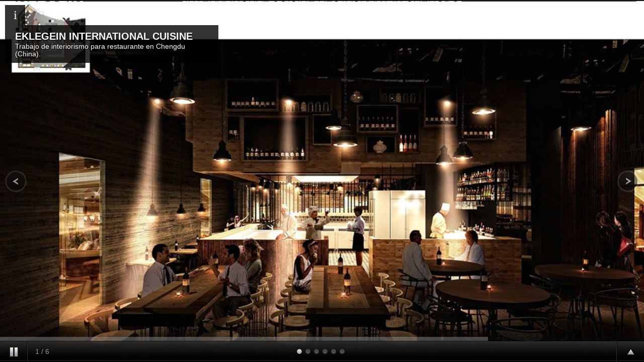

--- FILE ---
content_type: text/html; charset=UTF-8
request_url: https://www.marisebastian.com/proyectos/recreativo/eklegein-international-cuisine
body_size: 3319
content:
<!doctype html><html lang="es" xmlns="http://www.w3.org/1999/xhtml" prefix="og: http://ogp.me/ns# fb: http://www.facebook.com/2008/fbml"><head prefix="og: http://ogp.me/ns#"><meta charset="UTF-8"><link rel="dns-prefetch" href="https://cdn.pymesenlared.es/"><meta name="viewport" content="width=device-width, initial-scale=1, maximum-scale=1"><meta name="google-site-verification" content="G-1DY3CDCLNG"/><meta property="og:url" content="https://www.marisebastian.com/proyectos/recreativo/eklegein-international-cuisine"/><meta property="og:title" content="" /><meta property="twitter:title" content="" /><title>
Proyectos ::</title><meta name="author" content="pymesenlared.es"> <script src="//cdnjs.cloudflare.com/ajax/libs/modernizr/2.6.2/modernizr.min.js"></script> <script>// Define dataLayer and the gtag function.
        window.dataLayer = window.dataLayer || [];

        function gtag() {
            dataLayer.push(arguments);
        }

        // Set default consent to 'denied' as a placeholder
        // Determine actual values based on your own requirements
        gtag('consent', 'default', {
            'ad_storage': 'denied',
            'ad_user_data': 'denied',
            'ad_personalization': 'denied',
            'analytics_storage': 'denied'
        });</script>  <script async src="https://www.googletagmanager.com/gtag/js?id=G-1DY3CDCLNG"></script> <script>window.dataLayer = window.dataLayer || [];

        function gtag() {
            window.dataLayer.push(arguments);
        }

        gtag('js', new Date());
        gtag('config', 'G-1DY3CDCLNG');</script> <style>* { margin:0; padding:0; }
			body { background:#111; height:100%; }
				img { border:none; }

				#supersized-loader { position:absolute; top:50%; left:50%; z-index:0; width:60px; height:60px; margin:-30px 0 0 -30px; text-indent:-999em; background:url(https://cdn.pymesenlared.es/assets/img/supersized/progress.gif) no-repeat center center;}

				#supersized {  display:block; position:fixed; left:0; top:0; overflow:hidden; z-index:-999; height:100%; width:100%; }
					#supersized img { width:auto; height:auto; position:relative; display:none; outline:none; border:none; }
						#supersized.speed img { -ms-interpolation-mode:nearest-neighbor; image-rendering: -moz-crisp-edges; }	/*Speed*/
						#supersized.quality img { -ms-interpolation-mode:bicubic; image-rendering: optimizeQuality; }			/*Quality*/

					#supersized li { display:block; list-style:none; z-index:-30; position:fixed; overflow:hidden; top:0; left:0; width:100%; height:100%; background:#111; }
					#supersized a { width:100%; height:100%; display:block; }
						#supersized li.prevslide { z-index:-20; }
						#supersized li.activeslide { z-index:-10; }
						#supersized li.image-loading { background:#111 url(https://cdn.pymesenlared.es/assets/img/supersized/progress.gif) no-repeat center center; width:100%; height:100%; }
							#supersized li.image-loading img{ visibility:hidden; }
						#supersized li.prevslide img, #supersized li.activeslide img{ display:inline; }


			#slideoption { display:block; position:absolute; top:10px; left:10px; background:#000; background:rgba(0,0,0,.8); color:#FFF; font:400 25px "Helvetica Neue"; text-align:center; line-height:40px; width:40px; height:40px; cursor:pointer; }
			#slideoption.hide { color:#777; }
			#slidecaption { overflow:auto; position:absolute; top:50px; left:10px; background:#000; background:rgba(0,0,0,.8); padding:10px 20px; color:#FFF; font:400 14px "Helvetica Neue", Helvetica, Arial, sans-serif; text-shadow:#000 1px 1px 2px; line-height:15px; max-width:30%; max-height:35%; }
			#slidecaption h2 { font-size:20px; line-height:25px; }
			#controls-wrapper { margin:0 auto; height:42px; width:100%; bottom:0px; left:0; z-index:4; background:url(https://cdn.pymesenlared.es/assets/img/supersized/nav-bg.png) repeat-x; position:fixed; }
				#controls { overflow:hidden; height:100%; position:relative; text-align:left; z-index:5; }
					#slidecounter { float:left; color:#999; font:14px "Helvetica Neue", Helvetica, Arial, sans-serif; text-shadow:#000 0 -1px 0; margin:0px 10px 0 15px; line-height:42px; }

					#navigation { float:right; margin:0px 20px 0 0; }
						#play-button{ float:left; margin-top:1px;border-right:1px solid #333; background:url('https://cdn.pymesenlared.es/assets/img/supersized/bg-hover.png') repeat-x 0 44px; }
							#play-button:hover{ background-position:0 1px; cursor:pointer; }

						#prevslide, #nextslide{ position:absolute; height:43px; width:43px; top:50%; margin-top:-21px; opacity:0.6; }
							#prevslide{ left:10px; background:url('https://cdn.pymesenlared.es/assets/img/supersized/back.png'); }
							#nextslide{ right:10px; background:url('https://cdn.pymesenlared.es/assets/img/supersized/forward.png'); }
								#prevslide:active, #nextslide:active{ margin-top:-19px; }
								#prevslide:hover, #nextslide:hover{ cursor:pointer; }

						#close{position:absolute;height:43px;width:43px; top:10px;right:10px;opacity:0.6;background:url('https://cdn.pymesenlared.es/assets/img/supersized/close.png');cursor:pointer;}

						ul#slide-list{ padding:15px 0; float:left; position:absolute; left:50%; }
							ul#slide-list li{ list-style:none; width:12px; height:12px; float:left; margin:0 5px 0 0; }
								ul#slide-list li.current-slide a, ul#slide-list li.current-slide a:hover{ background-position:0 0px; }
								ul#slide-list li a{ display:block; width:12px; height:12px; background:url('https://cdn.pymesenlared.es/assets/img/supersized/nav-dot.png') no-repeat 0 -24px; }
									ul#slide-list li a:hover{ background-position:0 -12px; cursor:pointer; }

						#tray-button{ float:right; margin-top:1px; border-left:1px solid #333; background:url('https://cdn.pymesenlared.es/assets/img/supersized/bg-hover.png') repeat-x 0 44px; }
							#tray-button:hover{ background-position:0 1px; cursor:pointer; }


			/* Progress Bar
			----------------------------*/
			#progress-back{ z-index:5; position:fixed; bottom:42px; left:0; height:8px; width:100%; background:url('https://cdn.pymesenlared.es/assets/img/supersized/progress-back.png') repeat-x; }
				#progress-bar{ position:relative; height:8px; width:100%; background:url('https://cdn.pymesenlared.es/assets/img/supersized/progress-bar.png') repeat-x; }


			/* Thumbnail Navigation
			----------------------------*/
			#nextthumb,#prevthumb { z-index:2; display:none; position:fixed; bottom:61px; height:75px; width:100px; overflow:hidden; background:#ddd; border:1px solid #fff; -webkit-box-shadow:0 0 5px #000; }
				#nextthumb { right:12px; }
				#prevthumb { left:12px; }
					#nextthumb img, #prevthumb img { width:150px; height:auto;  }
					#nextthumb:active, #prevthumb:active { bottom:59px; }
					#nextthumb:hover, #prevthumb:hover { cursor:pointer; }


			/* Thumbnail Tray
			----------------------------*/
			#thumb-tray{ position:fixed; z-index:3; bottom:0; left:0; background:url(https://cdn.pymesenlared.es/assets/img/supersized/bg-black.png); height:150px; width:100%; overflow:hidden; text-align:center; -moz-box-shadow: 0px 0px 4px #000; -webkit-box-shadow: 0px 0px 4px #000; box-shadow: 0px 0px 4px #000; }

				#thumb-back, #thumb-forward{ position:absolute; z-index:5; bottom:42px; height:108px; width:40px; }
					#thumb-back{ left:0; background: url('https://cdn.pymesenlared.es/assets/img/supersized/thumb-back.png') no-repeat center center;}
					#thumb-forward{ right:0; background:url('https://cdn.pymesenlared.es/assets/img/supersized/thumb-forward.png') no-repeat center center;}
						#thumb-back:hover, #thumb-forward:hover{ cursor:pointer; background-color:rgba(256,256,256, 0.1); }
							#thumb-back:hover{ border-right:1px solid rgba(256,256,256, 0.2); }
							#thumb-forward:hover{ border-left:1px solid rgba(256,256,256, 0.2); }


				ul#thumb-list{ display:inline-block; list-style:none; position:relative; left:0px; padding:0 0px; }
					ul#thumb-list li{ background:#111; list-style:none; display:inline; width:150px; height:108px; overflow:hidden; float:left; margin:0; }
						ul#thumb-list li img { width:200px; height:auto; opacity:0.5; -ms-filter: "progid:DXImageTransform.Microsoft.Alpha(Opacity=60)"; filter:alpha(opacity=60); -webkit-transition: all 100ms ease-in-out; -moz-transition: all 100ms ease-in-out; -o-transition: all 100ms ease-in-out; -ms-transition: all 100ms ease-in-out; transition: all 100ms ease-in-out; }
						ul#thumb-list li.current-thumb img, ul#thumb-list li:hover img{ opacity:1; -ms-filter: "progid:DXImageTransform.Microsoft.Alpha(Opacity=100)"; filter:alpha(opacity=100); }
						ul#thumb-list li:hover{ cursor:pointer; }</style> <script src="//ajax.googleapis.com/ajax/libs/jquery/1.6.1/jquery.min.js"></script> <script src="https://cdn.pymesenlared.es/assets/js/supersized/jquery.easing.min.js"></script> <script src="https://cdn.pymesenlared.es/assets/js/supersized/supersized.3.2.7.min.js"></script> <script src="https://cdn.pymesenlared.es/assets/js/supersized/supersized.shutter.js"></script> <script>$(function() {
			window.width = screen.availWidth || screen.width;
			window.height = screen.availHeight || screen.height;
			window.screenX = screen.availLeft || 0;
			window.screenY = screen.availTop || 0;
			alwaysLowered = false;
		});</script> </head><body><div id="prevthumb"></div><div id="nextthumb"></div>
<a id="prevslide" class="load-item"></a>
<a id="nextslide" class="load-item"></a><a id="close"></a><div id="thumb-tray" class="load-item"><div id="thumb-back"></div><div id="thumb-forward"></div></div><div id="progress-back" class="load-item"><div id="progress-bar"></div></div><div id="slideoption" class="hide">i</div><div id="slidecaption"></div><div id="controls-wrapper" class="load-item"><div id="controls"><a id="play-button"><img id="pauseplay" src="https://cdn.pymesenlared.es/assets/img/supersized/pause.png"/></a><div id="slidecounter">
<span class="slidenumber"></span> / <span class="totalslides"></span></div>
<a id="tray-button"><img id="tray-arrow" src="https://cdn.pymesenlared.es/assets/img/supersized/button-tray-up.png"/></a><ul id="slide-list"></ul></div></div> <script type="text/javascript">jQuery(function($){
				$('#slideoption').click(function(e) {
					if ($(this).is('.hide')) {
						$(this).removeClass('hide');
						$('#slidecaption').show();
					} else {
						$(this).addClass('hide');
						$('#slidecaption').hide();
					}
				});
				$('#slideoption').removeClass('hide');
				$.supersized({
					slideshow              : 1,
					autoplay               : 1,
					start_slide            : 1,
					stop_loop              : 0,
					random                 : 0,
					slide_interval         : 5000,
					transition             : 6,
					transition_speed       : 1000,
					new_window             : 1,
					pause_hover            : 0,
					keyboard_nav           : 1,
					performance            : 1,
					image_protect          : 1,

					min_width              : 0,
					min_height             : 0,
					vertical_center        : 1,
					horizontal_center      : 1,
					fit_always             : 1,
					fit_portrait           : 1,
					fit_landscape          : 1,

					slide_links            : 'blank',
					thumb_links            : 1,
					thumbnail_navigation   : 0,

					progress_bar           : 1,
					mouse_scrub            : 0,
					image_path             : 'https://cdn.pymesenlared.es/assets/img/supersized/',
					slides                 : [
											{image:'https://cdn.pymesenlared.es/img/307/3996/2188/0x1200/eklegein-1.jpg',thumb:'https://cdn.pymesenlared.es/img/307/3996/2188/0x150/eklegein-1.jpg',title:'<h2>EKLEGEIN INTERNATIONAL CUISINE</h2> <p>Trabajo de interiorismo para restaurante en Chengdu (China).</p>'},
											{image:'https://cdn.pymesenlared.es/img/307/3996/2188/0x1200/eklegein-2.jpg',thumb:'https://cdn.pymesenlared.es/img/307/3996/2188/0x150/eklegein-2.jpg',title:'<h2>EKLEGEIN INTERNATIONAL CUISINE</h2> <p>Trabajo de interiorismo para restaurante en Chengdu (China).</p>'},
											{image:'https://cdn.pymesenlared.es/img/307/3996/2188/0x1200/eklegein-3.jpg',thumb:'https://cdn.pymesenlared.es/img/307/3996/2188/0x150/eklegein-3.jpg',title:'<h2>EKLEGEIN INTERNATIONAL CUISINE</h2> <p>Trabajo de interiorismo para restaurante en Chengdu (China).</p>'},
											{image:'https://cdn.pymesenlared.es/img/307/3996/2188/0x1200/eklegein-4.jpg',thumb:'https://cdn.pymesenlared.es/img/307/3996/2188/0x150/eklegein-4.jpg',title:'<h2>EKLEGEIN INTERNATIONAL CUISINE</h2> <p>Trabajo de interiorismo para restaurante en Chengdu (China).</p>'},
											{image:'https://cdn.pymesenlared.es/img/307/3996/2188/0x1200/eklegein-5.jpg',thumb:'https://cdn.pymesenlared.es/img/307/3996/2188/0x150/eklegein-5.jpg',title:'<h2>EKLEGEIN INTERNATIONAL CUISINE</h2> <p>Trabajo de interiorismo para restaurante en Chengdu (China).</p>'},
											{image:'https://cdn.pymesenlared.es/img/307/3996/2188/0x1200/eklegein-6.jpg',thumb:'https://cdn.pymesenlared.es/img/307/3996/2188/0x150/eklegein-6.jpg',title:'<h2>EKLEGEIN INTERNATIONAL CUISINE</h2> <p>Trabajo de interiorismo para restaurante en Chengdu (China).</p>'},
										],
				});
			});
			var close_button = document.getElementById('close');
			if (document.referrer) {
				close_button.onclick = function() { window.close(); };
			} else {
				document.body.removeChild(close_button);
			}</script> <script>$(function() {$('img').bind("contextmenu",function(e){return false;}).bind("mousedown",function(e){return false;});});</script> </body></html>

--- FILE ---
content_type: application/javascript; charset=utf-8
request_url: https://cdn.pymesenlared.es/assets/js/supersized/supersized.shutter.js
body_size: 2123
content:
/*

	Supersized - Fullscreen Slideshow jQuery Plugin
	Version : 3.2.7
	Theme 	: Shutter 1.1

	Site	: www.buildinternet.com/project/supersized
	Author	: Sam Dunn
	Company : One Mighty Roar (www.onemightyroar.com)
	License : MIT License / GPL License

*/

(function($){
	theme = {
		/* Initial Placement
		----------------------------*/
		_init : function(){

			// Center Slide Links
			if (api.options.slide_links) $(vars.slide_list).css('margin-left', -$(vars.slide_list).width()/2);

			// Start progressbar if autoplay enabled
			if (api.options.autoplay){
				if (api.options.progress_bar) theme.progressBar();
			}else{
				if ($(vars.play_button).attr('src')) $(vars.play_button).attr("src", api.options.image_path + "play.png");	// If pause play button is image, swap src
				if (api.options.progress_bar) $(vars.progress_bar).stop().css({left : -$(window).width()});	//  Place progress bar
			}


			/* Thumbnail Tray
			----------------------------*/
			// Hide tray off screen
			$(vars.thumb_tray).css({bottom : -$(vars.thumb_tray).height()});

			// Thumbnail Tray Toggle
			$(vars.tray_button).toggle(function(){
				$(vars.thumb_tray).stop().animate({bottom : 0, avoidTransforms : true}, 300 );
				if ($(vars.tray_arrow).attr('src')) $(vars.tray_arrow).attr("src", api.options.image_path + "button-tray-down.png");
				return false;
			}, function() {
				$(vars.thumb_tray).stop().animate({bottom : -$(vars.thumb_tray).height(), avoidTransforms : true}, 300 );
				if ($(vars.tray_arrow).attr('src')) $(vars.tray_arrow).attr("src", api.options.image_path + "button-tray-up.png");
				return false;
			});

			// Make thumb tray proper size
			$(vars.thumb_list).width($('> li', vars.thumb_list).length * $('> li', vars.thumb_list).outerWidth(true));	//Adjust to true width of thumb markers

			// Display total slides
			if ($(vars.slide_total).length){
				$(vars.slide_total).html(api.options.slides.length);
			}


			/* Thumbnail Tray Navigation
			----------------------------*/
			if (api.options.thumb_links){
				//Hide thumb arrows if not needed
				if ($(vars.thumb_list).width() <= $(vars.thumb_tray).width()){
					$(vars.thumb_back +','+vars.thumb_forward).fadeOut(0);
				}

				// Thumb Intervals
				vars.thumb_interval = Math.floor($(vars.thumb_tray).width() / $('> li', vars.thumb_list).outerWidth(true)) * $('> li', vars.thumb_list).outerWidth(true);
				vars.thumb_page = 0;

				// Cycle thumbs forward
				$(vars.thumb_forward).click(function(){
					if (vars.thumb_page - vars.thumb_interval <= -$(vars.thumb_list).width()){
						vars.thumb_page = 0;
						$(vars.thumb_list).stop().animate({'left': vars.thumb_page}, {duration:500, easing:'easeOutExpo'});
					}else{
						vars.thumb_page = vars.thumb_page - vars.thumb_interval;
						$(vars.thumb_list).stop().animate({'left': vars.thumb_page}, {duration:500, easing:'easeOutExpo'});
					}
				});

				// Cycle thumbs backwards
				$(vars.thumb_back).click(function(){
					if (vars.thumb_page + vars.thumb_interval > 0){
						vars.thumb_page = Math.floor($(vars.thumb_list).width() / vars.thumb_interval) * -vars.thumb_interval;
						if ($(vars.thumb_list).width() <= -vars.thumb_page) vars.thumb_page = vars.thumb_page + vars.thumb_interval;
						$(vars.thumb_list).stop().animate({'left': vars.thumb_page}, {duration:500, easing:'easeOutExpo'});
					}else{
						vars.thumb_page = vars.thumb_page + vars.thumb_interval;
						$(vars.thumb_list).stop().animate({'left': vars.thumb_page}, {duration:500, easing:'easeOutExpo'});
					}
				});

			}


			/* Navigation Items
			----------------------------*/
			$(vars.next_slide).click(function() {
				api.nextSlide();
			});

			$(vars.prev_slide).click(function() {
				api.prevSlide();
			});

				// Full Opacity on Hover
				if(jQuery.support.opacity){
					$(vars.prev_slide +','+vars.next_slide).mouseover(function() {
					   $(this).stop().animate({opacity:1},100);
					}).mouseout(function(){
					   $(this).stop().animate({opacity:0.6},100);
					});
				}

			if (api.options.thumbnail_navigation){
				// Next thumbnail clicked
				$(vars.next_thumb).click(function() {
					api.nextSlide();
				});
				// Previous thumbnail clicked
				$(vars.prev_thumb).click(function() {
					api.prevSlide();
				});
			}

			$(vars.play_button).click(function() {
				api.playToggle();
			});


			/* Thumbnail Mouse Scrub
			----------------------------*/
			if (api.options.mouse_scrub){
				$(vars.thumb_tray).mousemove(function(e) {
					var containerWidth = $(vars.thumb_tray).width(),
						listWidth = $(vars.thumb_list).width();
					if (listWidth > containerWidth){
						var mousePos = 1,
							diff = e.pageX - mousePos;
						if (diff > 10 || diff < -10) {
							mousePos = e.pageX;
							newX = (containerWidth - listWidth) * (e.pageX/containerWidth);
							diff = parseInt(Math.abs(parseInt($(vars.thumb_list).css('left'))-newX )).toFixed(0);
							$(vars.thumb_list).stop().animate({'left':newX}, {duration:diff*3, easing:'easeOutExpo'});
						}
					}
				});
			}


			/* Window Resize
			----------------------------*/
			$(window).resize(function(){

				// Delay progress bar on resize
				if (api.options.progress_bar && !vars.in_animation){
					if (vars.slideshow_interval) clearInterval(vars.slideshow_interval);
					if (api.options.slides.length - 1 > 0) clearInterval(vars.slideshow_interval);

					$(vars.progress_bar).stop().css({left : -$(window).width()});

					if (!vars.progressDelay && api.options.slideshow){
						// Delay slideshow from resuming so Chrome can refocus images
						vars.progressDelay = setTimeout(function() {
								if (!vars.is_paused){
									theme.progressBar();
									vars.slideshow_interval = setInterval(api.nextSlide, api.options.slide_interval);
								}
								vars.progressDelay = false;
						}, 1000);
					}
				}

				// Thumb Links
				if (api.options.thumb_links && vars.thumb_tray.length){
					// Update Thumb Interval & Page
					vars.thumb_page = 0;
					vars.thumb_interval = Math.floor($(vars.thumb_tray).width() / $('> li', vars.thumb_list).outerWidth(true)) * $('> li', vars.thumb_list).outerWidth(true);

					// Adjust thumbnail markers
					if ($(vars.thumb_list).width() > $(vars.thumb_tray).width()){
						$(vars.thumb_back +','+vars.thumb_forward).fadeIn('fast');
						$(vars.thumb_list).stop().animate({'left':0}, 200);
					}else{
						$(vars.thumb_back +','+vars.thumb_forward).fadeOut('fast');
					}

				}
			});


		},


		/* Go To Slide
		----------------------------*/
		goTo : function(){
			if (api.options.progress_bar && !vars.is_paused){
				$(vars.progress_bar).stop().css({left : -$(window).width()});
				theme.progressBar();
			}
		},

		/* Play & Pause Toggle
		----------------------------*/
		playToggle : function(state){

			if (state =='play'){
				// If image, swap to pause
				if ($(vars.play_button).attr('src')) $(vars.play_button).attr("src", api.options.image_path + "pause.png");
				if (api.options.progress_bar && !vars.is_paused) theme.progressBar();
			}else if (state == 'pause'){
				// If image, swap to play
				if ($(vars.play_button).attr('src')) $(vars.play_button).attr("src", api.options.image_path + "play.png");
				if (api.options.progress_bar && vars.is_paused)$(vars.progress_bar).stop().css({left : -$(window).width()});
			}

		},


		/* Before Slide Transition
		----------------------------*/
		beforeAnimation : function(direction){
			if (api.options.progress_bar && !vars.is_paused) $(vars.progress_bar).stop().css({left : -$(window).width()});

			/* Update Fields
			----------------------------*/
			// Update slide caption
			if ($(vars.slide_caption).length){
				(api.getField('title')) ? $(vars.slide_caption).html(api.getField('title')).css('visibility', 'none') : $(vars.slide_caption).html('').css('visibility', 'visible');
			}
			// Update slide number
			if (vars.slide_current.length){
				$(vars.slide_current).html(vars.current_slide + 1);
			}


			// Highlight current thumbnail and adjust row position
			if (api.options.thumb_links){

				$('.current-thumb').removeClass('current-thumb');
				$('li', vars.thumb_list).eq(vars.current_slide).addClass('current-thumb');

				// If thumb out of view
				if ($(vars.thumb_list).width() > $(vars.thumb_tray).width()){
					// If next slide direction
					if (direction == 'next'){
						if (vars.current_slide == 0){
							vars.thumb_page = 0;
							$(vars.thumb_list).stop().animate({'left': vars.thumb_page}, {duration:500, easing:'easeOutExpo'});
						} else if ($('.current-thumb').offset().left - $(vars.thumb_tray).offset().left >= vars.thumb_interval){
							vars.thumb_page = vars.thumb_page - vars.thumb_interval;
							$(vars.thumb_list).stop().animate({'left': vars.thumb_page}, {duration:500, easing:'easeOutExpo'});
						}
					// If previous slide direction
					}else if(direction == 'prev'){
						if (vars.current_slide == api.options.slides.length - 1){
							vars.thumb_page = Math.floor($(vars.thumb_list).width() / vars.thumb_interval) * -vars.thumb_interval;
							if ($(vars.thumb_list).width() <= -vars.thumb_page) vars.thumb_page = vars.thumb_page + vars.thumb_interval;
							$(vars.thumb_list).stop().animate({'left': vars.thumb_page}, {duration:500, easing:'easeOutExpo'});
						} else if ($('.current-thumb').offset().left - $(vars.thumb_tray).offset().left < 0){
							if (vars.thumb_page + vars.thumb_interval > 0) return false;
							vars.thumb_page = vars.thumb_page + vars.thumb_interval;
							$(vars.thumb_list).stop().animate({'left': vars.thumb_page}, {duration:500, easing:'easeOutExpo'});
						}
					}
				}


			}

		},


		/* After Slide Transition
		----------------------------*/
		afterAnimation : function(){
			if (api.options.progress_bar && !vars.is_paused) theme.progressBar();	//  Start progress bar
		},


		/* Progress Bar
		----------------------------*/
		progressBar : function(){
			$(vars.progress_bar).stop().css({left : -$(window).width()}).animate({ left:0 }, api.options.slide_interval);
		}


	 };


	 /* Theme Specific Variables
	 ----------------------------*/
	 $.supersized.themeVars = {

		// Internal Variables
		progress_delay		:	false,				// Delay after resize before resuming slideshow
		thumb_page 			: 	false,				// Thumbnail page
		thumb_interval 		: 	false,				// Thumbnail interval

		// General Elements
		play_button			:	'#pauseplay',		// Play/Pause button
		next_slide			:	'#nextslide',		// Next slide button
		prev_slide			:	'#prevslide',		// Prev slide button
		next_thumb			:	'#nextthumb',		// Next slide thumb button
		prev_thumb			:	'#prevthumb',		// Prev slide thumb button

		slide_caption		:	'#slidecaption',	// Slide caption
		slide_current		:	'.slidenumber',		// Current slide number
		slide_total			:	'.totalslides',		// Total Slides
		slide_list			:	'#slide-list',		// Slide jump list

		thumb_tray			:	'#thumb-tray',		// Thumbnail tray
		thumb_list			:	'#thumb-list',		// Thumbnail list
		thumb_forward		:	'#thumb-forward',	// Cycles forward through thumbnail list
		thumb_back			:	'#thumb-back',		// Cycles backwards through thumbnail list
		tray_arrow			:	'#tray-arrow',		// Thumbnail tray button arrow
		tray_button			:	'#tray-button',		// Thumbnail tray button

		progress_bar		:	'#progress-bar'		// Progress bar

	 };

	 /* Theme Specific Options
	 ----------------------------*/
	 $.supersized.themeOptions = {

		progress_bar		:	1,		// Timer for each slide
		mouse_scrub			:	0		// Thumbnails move with mouse

	 };


})(jQuery);